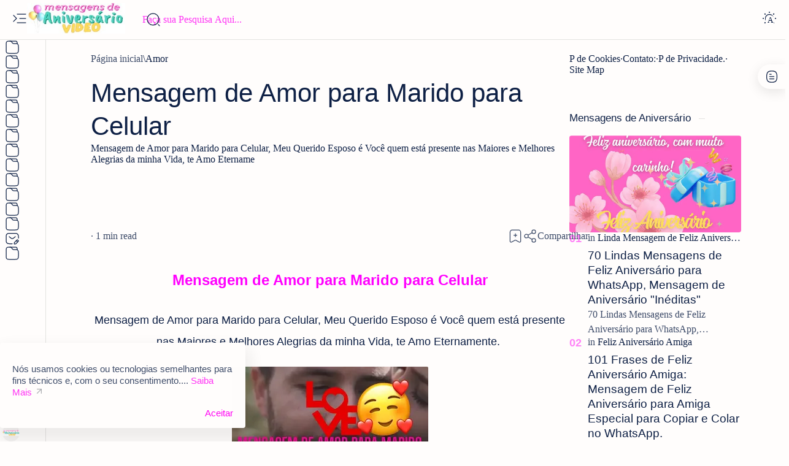

--- FILE ---
content_type: text/html; charset=utf-8
request_url: https://www.google.com/recaptcha/api2/aframe
body_size: 270
content:
<!DOCTYPE HTML><html><head><meta http-equiv="content-type" content="text/html; charset=UTF-8"></head><body><script nonce="GQzku2FGB8S9VWF5qyQWew">/** Anti-fraud and anti-abuse applications only. See google.com/recaptcha */ try{var clients={'sodar':'https://pagead2.googlesyndication.com/pagead/sodar?'};window.addEventListener("message",function(a){try{if(a.source===window.parent){var b=JSON.parse(a.data);var c=clients[b['id']];if(c){var d=document.createElement('img');d.src=c+b['params']+'&rc='+(localStorage.getItem("rc::a")?sessionStorage.getItem("rc::b"):"");window.document.body.appendChild(d);sessionStorage.setItem("rc::e",parseInt(sessionStorage.getItem("rc::e")||0)+1);localStorage.setItem("rc::h",'1768978322423');}}}catch(b){}});window.parent.postMessage("_grecaptcha_ready", "*");}catch(b){}</script></body></html>

--- FILE ---
content_type: application/javascript
request_url: https://t.dtscout.com/pv/?_a=v&_h=videomensagemdeaniversario.com&_ss=76gta86b99&_pv=1&_ls=0&_u1=1&_u3=1&_cc=us&_pl=d&_cbid=3l9s&_cb=_dtspv.c
body_size: -281
content:
try{_dtspv.c({"b":"chrome@131"},'3l9s');}catch(e){}

--- FILE ---
content_type: text/javascript; charset=UTF-8
request_url: https://www.videomensagemdeaniversario.com/feeds/posts/summary?alt=json-in-script&orderby=updated&max-results=0&callback=do_related_post_start_1768978319812
body_size: 7756
content:
// API callback
do_related_post_start_1768978319812({"version":"1.0","encoding":"UTF-8","feed":{"xmlns":"http://www.w3.org/2005/Atom","xmlns$openSearch":"http://a9.com/-/spec/opensearchrss/1.0/","xmlns$blogger":"http://schemas.google.com/blogger/2008","xmlns$georss":"http://www.georss.org/georss","xmlns$gd":"http://schemas.google.com/g/2005","xmlns$thr":"http://purl.org/syndication/thread/1.0","id":{"$t":"tag:blogger.com,1999:blog-304831072213642399"},"updated":{"$t":"2026-01-20T17:32:23.691-03:00"},"category":[{"term":"mensagem de aniversario"},{"term":"Receitas Deliciosas"},{"term":"mensagem"},{"term":"Bom Dia"},{"term":"Aprender novas coisas"},{"term":"boa noite"},{"term":"mensagem animada"},{"term":"Amor"},{"term":"Feliz Aniversário"},{"term":"Video Mensagem  de Aniversário"},{"term":"Deus"},{"term":"aniversario"},{"term":"Boa Tarde"},{"term":"Bom Dia Feliz Domingo"},{"term":"linda mensagem"},{"term":"Feliz Aniversário Parabéns"},{"term":"Feliz Aniversário Cartões"},{"term":"linda memsagem"},{"term":"lindas Mensagens"},{"term":"Video Mensagem de Amizade"},{"term":"dia dos namorados"},{"term":"ganhar dinheiro"},{"term":"Feliz Aniversário Amiga Mensagem de Parabéns Amiga"},{"term":"Happy Birthday to you"},{"term":"Mensagem de Aniversario para Amiga"},{"term":"Natal"},{"term":"Linda Mensagem de Aniversário Gospel"},{"term":"amor e sedução"},{"term":"A melhor Mensagem de Aniversario de 2018"},{"term":"Feliz Sábado"},{"term":"Mensagem de Aniversário"},{"term":"Filhos"},{"term":"amiga"},{"term":"Amizades Eternas"},{"term":"Boa noite feliz domingo"},{"term":"Eternos Amigos"},{"term":"Cartão de Aniversario de Namoro"},{"term":"Declaração de amor"},{"term":"Feliz Dia das Crianças 2024"},{"term":"Linda Mensagem de Feliz Aniversário."},{"term":"Mensagem de Agradecimento"},{"term":"Sábado Abençoado"},{"term":"Video Mensagem de Aniversário de Filha - Mãe Coruja"},{"term":"crianças"},{"term":"happy"},{"term":"mães"},{"term":"Feliz dia dos Pais"},{"term":"Pai"},{"term":"aniverversario"},{"term":"dia das Mulheres"},{"term":"mulheres"},{"term":"romantica"},{"term":"BOLO BABALOCO"},{"term":"Desculpas para - Amor Mensagem de Perdão"},{"term":"Dia Dos Namorados 2023"},{"term":"Eu conheço uma pessoa Linda"},{"term":"Frases Lindas para Você."},{"term":"Mensagem de Aniversário Escrita para Mãe"},{"term":"Mensagens Lindas de Parabéns"},{"term":"Mensagens de Aniversario"},{"term":"Mãe"},{"term":"Quarta Feira"},{"term":"amor e sedução mensagem"},{"term":"filha"},{"term":"video mensagem de aniversario"},{"term":"Conquista para Amor de Sua Vida"},{"term":"Dezembro"},{"term":"Dia da Criança"},{"term":"Mensagem de Aniversário para  Filha"},{"term":"Mensagem para Pai"},{"term":"Sabado"},{"term":"Video Mensagem de Aniversário  para Irmã 2 Vozes"},{"term":"Vídeo Mensagem de Aniversario Imagens para Amigos"},{"term":"Vídeo Mensagens de Aniversario para Amiga Especial"},{"term":"feliz dia dos namorados"},{"term":"linda que Emociona\nmensagem de aniversário linda que Emociona"},{"term":"Escreva Parabéns nos Comentários."},{"term":"Feliz Ano Novo"},{"term":"Feliz Natal 2023"},{"term":"Frases de Boa Noite"},{"term":"Março"},{"term":"Mensagem de  Aniversário"},{"term":"Mensagem de Aniversário de Irmão"},{"term":"Mensagens de Aniversário"},{"term":"Namorados"},{"term":"Oração"},{"term":"Video Mensagem de Aniversário no dia do Natal. Video mensa"},{"term":"noticias"},{"term":"A melhor mãe do Mundo"},{"term":"Aniversário para Amiga."},{"term":"Bom Dia Amor"},{"term":"Como Dizer Feliz Aniversário em Turco. Video mensa"},{"term":"Dia Dos Namorados 2026"},{"term":"Dia das Crianças."},{"term":"Fevereiro"},{"term":"Frases Sobre a Vida"},{"term":"Frases de Reflexão Madre Teresa de Calcutá."},{"term":"Mensagem de Amor"},{"term":"Mensagem de Aniversário Simples"},{"term":"Meus Parabéns"},{"term":"Neta"},{"term":"Reflexão"},{"term":"Sabão Caseiro"},{"term":"Sobrinha"},{"term":"Vídeo Mensagem de Aniversario para Amiga"},{"term":"Vídeo Mensagem de Aniversário Ivete Sangalo Agradecendo a Mensagem"},{"term":"Vídeo mensagem de Aniversário Para Afilhado. video mensagem de"},{"term":"dia das crianças"},{"term":"Aniversário Gospel"},{"term":"Cartão de Aniversário para Irmã"},{"term":"Declaração de Amor para Auxiliadora."},{"term":"Dia dos Professores 2025"},{"term":"Dias das Mães"},{"term":"Dias das Mães 2023"},{"term":"Feliz Aniversário Saúde e Sucesso"},{"term":"Feliz Dia das Crianças 2023"},{"term":"Feliz Natal 2020"},{"term":"Filho"},{"term":"Frases de Trabalho"},{"term":"Imagem Animada para Amiguinha"},{"term":"Mensagem de Aniversário de Avô para Neta"},{"term":"Mensagem de Parabéns para Tia"},{"term":"Mensagens Edificantes"},{"term":"Mensagens de Bom dia"},{"term":"Neto Querido"},{"term":"Parabéns Video Mensagem de Aniversário Cartões"},{"term":"Prima"},{"term":"RECONQUISTE"},{"term":"Segunda Feira"},{"term":"Terça Feira"},{"term":"Video Mensagem Escrita para Semana Santa"},{"term":"Video Mensagem de Aniversario para Neto"},{"term":"Video Mensagem de Aniversário para Sobrinho 2 Vozes"},{"term":"Vídeo Mensagem de Aniversario para Tia 2 voz - Sobrinhos"},{"term":"Vídeo Mensagem de Aniversário para pessoa Especial"},{"term":"Vídeo Mensagem de Perdão Reconciliação Romântica para seu Amor"},{"term":"mensagem de aniversario para prima"},{"term":"pessoa especial"},{"term":"É possível reconquistar o ex-amor"},{"term":"100 anos"},{"term":"9 de Julho"},{"term":"A MAIS LINDA MENSAGEM DE ANIVERSÁRIO BELÍSSIMA Aniversário"},{"term":"Boa Forma"},{"term":"Boa Noite Domingo"},{"term":"Bom Dia Terça Feira"},{"term":"Cartão de Natal do Menino Jesus"},{"term":"Dia Dos Namorados 2019"},{"term":"Feliz Aniversário Amiga"},{"term":"Feliz Natal 2024"},{"term":"Frases Lindas"},{"term":"Janeiro"},{"term":"Julho"},{"term":"Linda Mensagem de Aniversário"},{"term":"Love"},{"term":"Massa de Salgados Assados para Festa de Aniversário"},{"term":"Mensagem de Aniversário Para Amiga"},{"term":"Mensagem de Aniversário de Mãe para Filha"},{"term":"Mensagem de Aniversário de Namoro."},{"term":"Mensagem de Aniversário para Amigo"},{"term":"Mensagem de Feliz Aniversário"},{"term":"Mensagem de Feliz Aniversário para Amigo"},{"term":"Mensagem de Parabéns para Filho"},{"term":"Mensagem para Compartilhar no Facebook  Xox"},{"term":"Parabéns"},{"term":"Saudades do meu Pai"},{"term":"Seja Bem Vindo Abril 2025"},{"term":"Seja Bem Vindo Junho"},{"term":"Semana Santa"},{"term":"Sexta Feira"},{"term":"Sorvete"},{"term":"Status para Whatsapp de Deus"},{"term":"Tele Amor e Seducão Aniversario de Filhos"},{"term":"Video Mensagem  de Aniversário Gospel Feliz Aniversário."},{"term":"Vídeo Mensagem de Aniversário Plural com Voz Feminina."},{"term":"Vídeo Mensagem e Imagens de Aniversário"},{"term":"amantes"},{"term":"bem vindo janeiro"},{"term":"domingo"},{"term":"evangélica"},{"term":"mensagem\nFeliz ani"},{"term":"mensagem para semana santa"},{"term":"mensagens"},{"term":"12 de outubro"},{"term":"2 de Fevereiro Dia de Nossa Senhora dos Navegantes"},{"term":"365 Motivos para Te Amar"},{"term":"5 Videos Engraçados de Bom Dia para WhatsApp que Você Ainda Não Viu."},{"term":"8 de Março dia da Mulher"},{"term":"Abençoado Mês de junho"},{"term":"Abril"},{"term":"Amor e Sedução Para Deixar a Timidez"},{"term":"Aniversariante do mês de MARÇO."},{"term":"Aniversario de pai"},{"term":"Aniversario para Mãe"},{"term":"Aniversário"},{"term":"Aniversário Gatinho"},{"term":"Aprender"},{"term":"Beleza"},{"term":"Boa Noite Terça Feira"},{"term":"Bom Dia 24 de Dezembro Véspera de Natal"},{"term":"Cartões de Feliz Aniversário"},{"term":"Cartões santander"},{"term":"Chico Xavier"},{"term":"Conheço Alguém Muito Especial que Faz Aniversário em Setembro."},{"term":"Dia das Mães 2023"},{"term":"Dia das Mães 2026"},{"term":"Dia do Perdão 08 de Novembro"},{"term":"Docinhos de Festa"},{"term":"Feliz Aniversário Linda Mensagens"},{"term":"Feliz Aniversário para Amiga Amiga"},{"term":"Feliz Domingo"},{"term":"Feliz Natal"},{"term":"Feliz Natal 2022"},{"term":"Feliz dia dos Pais 2019"},{"term":"Feliz dia dos Pais 2025"},{"term":"Feliz e Abençoada Semana Santa."},{"term":"Festinha Aniversário de Criança para Compartilhar"},{"term":"Filho adotivo"},{"term":"Flores para Alegrar o seu Dia. Video men"},{"term":"Frases de Boa N"},{"term":"Frases de Boa Noite Domingo"},{"term":"Happy Mother Day"},{"term":"Imagens de Aniversário com amor e sedução"},{"term":"Imagens de Boa Noite e Oração Poderosa da Manha para Rezar o Creio em Deus Pai."},{"term":"MERRY CHRISTMAS"},{"term":"Mensagem Animada para Compartilhar Dia da Criança"},{"term":"Mensagem Evangélica"},{"term":"Mensagem Linda de Bom dia Boa tarde ou Boa noite"},{"term":"Mensagem de Aniversario para Sogra."},{"term":"Mensagem de Aniversario para o Sogro."},{"term":"Mensagem de Aniversário Evangélico"},{"term":"Mensagem de Boa Noite tudo Posso Naquele que me Fortalece"},{"term":"Mensagem de Bom Dia Oração da manhã"},{"term":"Mensagem de Feliz Aniversário para WhatsApp Grátis"},{"term":"Mensagem para O Sogro"},{"term":"Mensagens de Bom Dia Oração da Manhã"},{"term":"Musicas evangelicas"},{"term":"Netinha"},{"term":"Nossa Senhora Aparecida"},{"term":"Novembro"},{"term":"Oração da Manha"},{"term":"Pai Nosso"},{"term":"Parabéns Feliz Aniversário"},{"term":"Parabéns Feliz Aniversário para Você Cartão de Aniversário"},{"term":"Parabéns pelo Aniversário e Muitas Felicidades Feliz Aniversário."},{"term":"Pão de tapioca"},{"term":"Quinta Feira"},{"term":"Saúde"},{"term":"Setembro"},{"term":"Sogro"},{"term":"Telemensagem"},{"term":"Telemensagem do Dia dos Namorados"},{"term":"Texto Para Copiar para seus Status em 2020"},{"term":"Video Mensagem de Feliz Aniversário para quem esta Distante"},{"term":"Vídeo Mensagem  de Aniversário"},{"term":"Vídeo Mensagem de Aniversário Dia Dos Namorados 001"},{"term":"Vídeo Mensagem de Aniversário de Amigo"},{"term":"Vídeo Mensagens de Aniversario Romântico"},{"term":"avó"},{"term":"bom dia segunda-feira"},{"term":"bom dia sábado"},{"term":"dia dos Namorados 2022"},{"term":"face book"},{"term":"faz Aniversário em Fevereiro"},{"term":"feliz aniversario para esposa"},{"term":"frases de bom dia segunda feira"},{"term":"irmão"},{"term":"mensagem de"},{"term":"mensagem de aniversario para filha"},{"term":"mensagem de aniversario para irmão"},{"term":"mensagem de aniversario parabéns"},{"term":"mensagem de bom dia"},{"term":"parabéns em italiano"},{"term":"saudades"},{"term":"sexo"},{"term":"sorrir"},{"term":"telemensagem de aniversario"},{"term":"1 de Setembro"},{"term":"1 de abril"},{"term":"1 de abril de 2025"},{"term":"10 Vídeos Engraçados de Bom Dia para WhatsApp que Você Ainda Não Viu."},{"term":"11 de Janeiro dia Internacional do Obrigado"},{"term":"11 de janeiro"},{"term":"15 Anos Azul"},{"term":"15 anos de Casamento"},{"term":"15 de março"},{"term":"15 de outubro"},{"term":"20 de novembro Dia da Consciência negra e Morte do Líder do Quilombo Zumbi do Palmares. 2019 - 2020."},{"term":"2026"},{"term":"24 de Dezembro"},{"term":"25 de Setembro dia do Farmaceutico."},{"term":"3 anos"},{"term":"31 de janeiro"},{"term":"31 de outubro"},{"term":"4 April 2022 Happy Birthday to you"},{"term":"5 de janeiro"},{"term":"60 USA Quotes in America"},{"term":"8 de Março Dia Das Mulheres 2025"},{"term":"80 anos"},{"term":"A Verdadeira História do Dia de São Valentim 14 de Fevereiro:30 Mensagens para Valentine's Days"},{"term":"A melhor"},{"term":"ANIVERSÁRIOS"},{"term":"Abençoada Noite de Terça"},{"term":"Abençoado 31 de Janeiro"},{"term":"Abençoado Dia da Nossa Secretária"},{"term":"Abençoado Mês de Abril"},{"term":"Abençoado Mês de Agosto."},{"term":"Abençoado Mês de Maio"},{"term":"Abençoado Mês de setembro"},{"term":"Abençoado mês de Novembro"},{"term":"Abençoado mês de outubro"},{"term":"Abril 2025"},{"term":"Agosto"},{"term":"Alegrias"},{"term":"Alguém que esta Long"},{"term":"Amanhã é Terça Feira"},{"term":"Amigo Parabéns"},{"term":"Amor da Minha Vida com Carinho"},{"term":"Amor da Minha Vida com Carinho para Namorada frases e Mensagens"},{"term":"Aniversáriantes de março"},{"term":"Aniversário para Filha"},{"term":"Balões"},{"term":"Bem Vindo Dezembro"},{"term":"Bem-Vindo Dezembro de 2026"},{"term":"Bem-Vindo Outubro de2025"},{"term":"Bem-vindo Agosto"},{"term":"Bem-vindo Agosto 2025"},{"term":"Bem-vindo Julho Abençoado Mês de Julho."},{"term":"Bem-vindo Setembro"},{"term":"Bento Cake"},{"term":"Biografia vip do Face book"},{"term":"Boa Noite Abençoada"},{"term":"Boa Noite Amanhã é segunda Feira"},{"term":"Boa Noite Amor"},{"term":"Boa Noite Feliz Quinta Feira"},{"term":"Boa Noite Feliz Quinta-Feira"},{"term":"Boa Noite Feliz Quinta-Feira de 2025 Abençoada por Deus"},{"term":"Boa Noite Feliz Último Domingo do Ano de 2025"},{"term":"Boa Noite Feliz Último Domingo do Ano de 2026"},{"term":"Boa Noite de Domingo"},{"term":"Boa Noite para WhatsApp"},{"term":"Boa Noite quinta-feira"},{"term":"Boa noite amanhã é sexta feira"},{"term":"Bodas de Cristal"},{"term":"Bolo de Cenoura"},{"term":"Bolo de Cenoura Recepedia"},{"term":"Bom Dia Amor para o Amor da Minha Vida"},{"term":"Bom Dia Feliz Quarta Feira"},{"term":"Bom Dia Quarta-Feira"},{"term":"Bom Dia Quinta Feira Abençoada por Deus Gifs"},{"term":"Bom Dia Sexta Feira Abençoada"},{"term":"Bom Dia Sábado Abençoado por Deus"},{"term":"Bom Dia Sábado com Deus"},{"term":"Bom dia 1 de Janeiro"},{"term":"Bom dia Segunda-feira Abençoada por Deus"},{"term":"Bom dia Sexta-feira"},{"term":"Bom dia último dia do ano. ano novo"},{"term":"Bombom gigante de morango"},{"term":"Canudinho Recheado"},{"term":"Canudinho Recheado de Doce de Leite"},{"term":"Cartas de Aniversário para Amiga"},{"term":"Cartão 8 de Março Dia das Mulheres"},{"term":"Cartão Digital"},{"term":"Christmas Carol"},{"term":"Cliente"},{"term":"Cobrança"},{"term":"Coletânea Especial e Réveillon 2024 Assista Aqui"},{"term":"Como Entrar no Facebook"},{"term":"Como Fazer Amarula em Casa"},{"term":"Como Fazer Condicionador Seda Biotina com óleo de Rícino."},{"term":"Como Fazer Manjar de Coco: Uma Sobremesa Deliciosa e Fácil de Preparar em 2 Minutos."},{"term":"Cravo Preto nas costas ou no Rosto"},{"term":"Cunhado"},{"term":"DEUS CUIDA DE TI"},{"term":"Datas Comemorativas Fevereiro"},{"term":"Desculpas para"},{"term":"Despedida"},{"term":"Despedida para quem se vai"},{"term":"Detergente ype Transparente"},{"term":"Dia 15 de Outubro Feliz dia do Professor"},{"term":"Dia 24 de Janeiro"},{"term":"Dia 24 de Janeiro de 2026"},{"term":"Dia Dos Pais 2023"},{"term":"Dia Internacional da Mulher 2026"},{"term":"Dia Internacional da Mulher 8 de Março"},{"term":"Dia Internacional do Farmacêutico"},{"term":"Dia da Secretária"},{"term":"Dia das Mães 2024"},{"term":"Dia de Finados"},{"term":"Dia de Nossa Senhora dos Navegantes"},{"term":"Dia de São Valentim"},{"term":"Dia de São joão"},{"term":"Dia do Aposentado"},{"term":"Dia do Carteiro"},{"term":"Dia do Perdão"},{"term":"Dia do Professor Profissional de Educação Física."},{"term":"Dia dos Professores 2022"},{"term":"Dia dos pais 2012.datas comemorativas."},{"term":"Dias das Mães 2024"},{"term":"Dias das Mães 2026"},{"term":"Dieta 21 dias"},{"term":"Diferente"},{"term":"ESPECIAL"},{"term":"Emoji Heart"},{"term":"Encontrar Receitas Vegetarianas"},{"term":"Enteada"},{"term":"Entrar no Meu Facebook"},{"term":"Especiais"},{"term":"Especial Mensagem de Aniversario para Filho. mensagem de aniversario para filho"},{"term":"Eu Amo Alguém que Faz Aniversário em Setembro."},{"term":"Eu Amo que faz Aniversário em Fevereiro."},{"term":"Eu Conheço uma Pessoa Linda que faz Aniversário em AGOSTO."},{"term":"FACEBOOK VIP ACCOUNT 👇🏻"},{"term":"FELIZ ANIVERSÁRIO GOSPEL"},{"term":"FELIZ ANIVERSÁRIO PARA ALGUÉM ESPECIAL"},{"term":"FILHO MEU ORGULHO."},{"term":"Faz Aniversário em Julho"},{"term":"Faz Aniversário em Outubro"},{"term":"Faz Aniversário em Setembro"},{"term":"Felicidades"},{"term":"Felix Aniversário"},{"term":"Feliz"},{"term":"Feliz Aniversário Comadre"},{"term":"Feliz Aniversário Mãe"},{"term":"Feliz Aniversário Pai"},{"term":"Feliz Aniversário Paizinho."},{"term":"Feliz Aniversário Sobrinha"},{"term":"Feliz Aniversário Valentina animação da Frozen"},{"term":"Feliz Aniversário de Enteada"},{"term":"Feliz Aniversário meu Afilhado"},{"term":"Feliz Aniversário para Amiga"},{"term":"Feliz Aniversário para Minha Mãe"},{"term":"Feliz Aniversário para Mãe"},{"term":"Feliz Dia das Crianças 2025"},{"term":"Feliz Dia das Crianças 2026"},{"term":"Feliz Domingo de 2022"},{"term":"Feliz Fim de Semana"},{"term":"Feliz Natal🎄"},{"term":"Feliz Pascoa para 2023"},{"term":"Feliz Pascoa para 2026"},{"term":"Feliz Quarta Feira"},{"term":"Feliz Quarta Feira Adoro sua Amizade."},{"term":"Feliz Sábado Bênção Sobre Tua Vida"},{"term":"Feliz dia da Mulher 2024"},{"term":"Feliz dia dos Namorados 2022"},{"term":"Feliz dia dos Pais 2018"},{"term":"Feliz dia dos Pais 2023"},{"term":"Feliz dias dos Pais"},{"term":"Feriados de 2025"},{"term":"Festa de Quinze Anos."},{"term":"Figurinhas de Boa Noite para WhatsApp"},{"term":"Fihlos"},{"term":"Frases Curtas para Status"},{"term":"Frases Motivacionais"},{"term":"Frases com Textos para o Dia dos Pais"},{"term":"Frases de Aniversário"},{"term":"Frases de Aniversário para Neta"},{"term":"Frases de Bem Vindo Janeiro de 2026"},{"term":"Frases de Bem Vindo Janeiro de 2027"},{"term":"Frases de Bem-Vindo Dezembro"},{"term":"Frases de Boa Noite Terça Feira"},{"term":"Frases de Bom Dia Quarta-Feira"},{"term":"Frases de Bom Dia Quinta Feira"},{"term":"Frases de Bom Dia Quinta Feira Abençoada por deus"},{"term":"Frases de Bom Dia Segunda-Feira"},{"term":"Frases de Bom Dia terça feira"},{"term":"Frases de Bom dia"},{"term":"Frases de Bom dia para Namorada"},{"term":"Frases de Feliz Natal"},{"term":"Frases de Feliz de Aniversário"},{"term":"Frases de Festa Juninas"},{"term":"Frases de Parabéns para Amiga"},{"term":"Ganhar Dinheiro Avaliando Anúncios no Facebook"},{"term":"Ganhar Dinheiro nessa Páscoa"},{"term":"Gatos Fofos"},{"term":"Gelatina"},{"term":"Gelatina Tutti Frutti"},{"term":"Gente que Faz Aniversário em Dezembro."},{"term":"Gerador de Vídeos de Aniversário com Inteligência Artificial"},{"term":"HAPPY NEW YEAR 2024."},{"term":"Happy Valentine's Day 2025"},{"term":"Happy Valentine's Day 2026"},{"term":"Happy birthday dad"},{"term":"Ideias de Vídeos de Aniversário para Homenagear os Amigos e Família"},{"term":"Imagens de Feliz Natal"},{"term":"Imagens e Mensagens de Bom Dia Quinta Feira"},{"term":"International Women's Day 2023"},{"term":"Jesus"},{"term":"Jujuba"},{"term":"Junho"},{"term":"Junho de 2026"},{"term":"LINDA MENSAGEM DE ANIVERSÁRIO PARA ALGUÉM MUITO ESPECIAL"},{"term":"Linda Homenagem"},{"term":"Linda Mensagem de Boa Noite"},{"term":"Linda Mensagem de Feliz Aniversário"},{"term":"Linda Vídeo de Aniversario para Amiga no WhatsApp Mensagem de Aniversário para Você."},{"term":"Linda e Emocionanate"},{"term":"Linda e Emocionante"},{"term":"Lindo Vídeo de Boa Noite"},{"term":"Louvor"},{"term":"MENSAGEM DE ANIVERSARIO ESPECIAL"},{"term":"MENSAGEM DE ANIVERSÁRIO PARA FILHO"},{"term":"MENSAGEM DE ANIVERSÁRIOS"},{"term":"MENSAGEM LINDA DE AMOR"},{"term":"MENSAGEM LINDA DE BOM DIA"},{"term":"MENSAGEM LINDA DE FELIZ ANIVERSÁRIO"},{"term":"Maio"},{"term":"Melhores Frases de Aniversário para WhatsApp"},{"term":"Melhores Frases do Livro Mulheres que Correm com os Lobos"},{"term":"Melhores Frases para Filha"},{"term":"Mensagem Animada para"},{"term":"Mensagem Animada para o Dia das Crianças"},{"term":"Mensagem Cartão de Natal do Menino Jesus 2024"},{"term":"Mensagem Evangélica de Aniversário para Amiga."},{"term":"Mensagem Linda de Aniversário"},{"term":"Mensagem Linda de Bom Dia Boa Tarde e Boa Noite"},{"term":"Mensagem a Letra do Hino da Independência do Brasil."},{"term":"Mensagem de Aniversario Tia"},{"term":"Mensagem de Aniversario para Homem Amigo"},{"term":"Mensagem de Aniversario para Sogra"},{"term":"Mensagem de Aniversário Evangélica."},{"term":"Mensagem de Aniversário Gospel"},{"term":"Mensagem de Aniversário Linda e Emocionante"},{"term":"Mensagem de Aniversário para Amiga Especial"},{"term":"Mensagem de Aniversário para Amiga para Copiar e Colar no Whatsapp"},{"term":"Mensagem de Aniversário para Amigo Especial"},{"term":"Mensagem de Aniversário para Criança"},{"term":"Mensagem de Aniversário para Emocionar Amiga"},{"term":"Mensagem de Aniversário para FILHA Whatsapp"},{"term":"Mensagem de Aniversário para Filha no WhatsApp"},{"term":"Mensagem de Aniversário para Filho Primogênito"},{"term":"Mensagem de Aniversário para Neta"},{"term":"Mensagem de Aniversário para Neto"},{"term":"Mensagem de Boa Noite Feliz Ultimo Domingo do Ano"},{"term":"Mensagem de Boa Noite Quinta Feira"},{"term":"Mensagem de Boa Noite de Terça Feira para WhatsApp"},{"term":"Mensagem de Boa Tarde para Amigos do WhatsApp"},{"term":"Mensagem de Bom Dia Janeiro."},{"term":"Mensagem de Bom Dia Sábado"},{"term":"Mensagem de Feliz Aniversário para WhatsApp de 2026"},{"term":"Mensagem de Natal para Clientes"},{"term":"Mensagem de aniversario Evangélica"},{"term":"Mensagem dia dos pais"},{"term":"Mensagens Bíblicas Inspiradoras para Aniversário"},{"term":"Mensagens Bíblicas de Aniversário"},{"term":"Mensagens Otimismo e Reflexão"},{"term":"Mensagens de Amor para Aniversário de Filho"},{"term":"Mensagens de Aniversário de Mãe para Filha"},{"term":"Mensagens de Aniversário para Amiga"},{"term":"Mensagens de Aniversário para Amiga Especial"},{"term":"Mensagens de Aniversário para Comadre"},{"term":"Mensagens de Aniversário para Filha"},{"term":"Mensagens de Aniversário para Filha no WhatsApp"},{"term":"Mensagens de Aniversário para Irmã"},{"term":"Mensagens de Aniversário para Irmã Emocionante de Deus"},{"term":"Mensagens de Aniversário para Mãe"},{"term":"Mensagens de Aniversário para seu Cartão de Aniversário."},{"term":"Mensagens de Aniversário para uma Pessoa Especial"},{"term":"Mensagens de Boa Noite quinta-feira terminando"},{"term":"Mensagens de Bom Dia Amor Meu"},{"term":"Mensagens de Bom Dia Quarta-Feira"},{"term":"Mensagens de Bom Dia Quinta Feira"},{"term":"Mensagens de Bom Dia Sábado Abençoado"},{"term":"Mensagens de Bom Dia Terça Feira Abençoada por Deus"},{"term":"Mensagens de Bom Dia de Deus"},{"term":"Mensagens de Bom Dia de Deus com Divina Inspiração"},{"term":"Mensagens de Bom Dia para seu Amor."},{"term":"Mensagens de Bom Dia Último Dia do Ano de 2025"},{"term":"Mensagens de Bom Dia Último Dia do Ano de 20269"},{"term":"Mensagens de Bom dia 1 de Janeiro de 2026"},{"term":"Mensagens de Bom dia 1 de Janeiro de 2027"},{"term":"Mensagens de Bom dia meu Amor"},{"term":"Mensagens de Cobrança para Cliente para Enviar no WhatsApp em 2025"},{"term":"Mensagens de Páscoa 2022"},{"term":"Mensagens para Amigos do Face"},{"term":"Mensagens para Desejar um Feliz Natal."},{"term":"Mensagens para o dia da Mulher 8 de Março"},{"term":"Mensagens para o dia dos Pais"},{"term":"Merry Christmas e Happy New Year 2022"},{"term":"Meu Coração Ama Você"},{"term":"Meu Presente a Você"},{"term":"Meus Pensamentos"},{"term":"Msg de Bom Dia Sábado"},{"term":"Musica de Parabéns"},{"term":"Mãe e Filha"},{"term":"Nora"},{"term":"Nova Forma de Fazer Bolo de Chocolate"},{"term":"Novembro 2026"},{"term":"Nubank"},{"term":"Numero Restrito"},{"term":"O Dia Mundial do Consumidor"},{"term":"O Significado dos Corações"},{"term":"O Significado dos Emojis de Coração"},{"term":"O amor é um sentimento maravilhoso"},{"term":"O que Demonstra a você uma Pessoa que Sorrir"},{"term":"ORAÇÃO PODEROSA SEXTA-FEIRA SANTA"},{"term":"Oração da Manha de Terça Feira."},{"term":"Oração da Manhã Baseado no Pai-Nosso 40 Dias"},{"term":"Oração da Manhã de Hoje Domingo"},{"term":"Oração da Manhã para todos os dias"},{"term":"Oração do Pai Nosso"},{"term":"Otimismo"},{"term":"Papai Noel\nMerry"},{"term":"Paquera"},{"term":"Parabéns Amigo e Colega de Trabalho"},{"term":"Parabéns Feliz Aniversário Mensagens e Frases de Felicidades"},{"term":"Parabéns Pra Você"},{"term":"Parabéns Tio que Deus te Abençoe"},{"term":"Parabéns em Vermelho"},{"term":"Parabéns meu Filho que Deus te Abençoe"},{"term":"Parabéns para Você"},{"term":"Parabéns para Você Mulher"},{"term":"Parabéns pra você Partitura"},{"term":"Parceiro"},{"term":"Partitura"},{"term":"Perder Peso"},{"term":"Pessoa Linda que eu Conheço que Faz Aniversário em Junho."},{"term":"Pra você"},{"term":"Próspero Ano Novo"},{"term":"Pudim de Pão Velho"},{"term":"Páscoa"},{"term":"Pão Caseiro Fácil"},{"term":"Quando Montar a Árvore de Natal"},{"term":"Que Deus Possa Lhe Abençoar Sempre"},{"term":"Quem Te Ama de Verdade"},{"term":"Quem esta Fazendo Aniversário. Aniversario"},{"term":"Quinta Feira Abençoada por Deus"},{"term":"Quinta Terminando"},{"term":"Receita de Pavê de Morango"},{"term":"Receitas de Trufa"},{"term":"SEGUNDA  MÃE"},{"term":"Santa Clara de Assis"},{"term":"Segunda Feira Abençoada Semana"},{"term":"Segunda Mãe"},{"term":"Seja Bem Vindo Fevereiro"},{"term":"Seja Bem Vindo Maio"},{"term":"Seja Bem Vindo Novembro 2025"},{"term":"Semana Santa 2025"},{"term":"Semana Santa 2026"},{"term":"Semana das Mulheres"},{"term":"Silent night"},{"term":"Sobremesas FáceisReceitas de Sobremesas Fáceis"},{"term":"Sábado"},{"term":"Sábado Terminando que Venha um Domingo Abençoado"},{"term":"Símbolos"},{"term":"TE AMO. Amor"},{"term":"Tabela Completa"},{"term":"Te Amo"},{"term":"Tele mensagem de Aniversário"},{"term":"Texto de Aniversário de Mãe para Filha"},{"term":"Texto de Aniversário para Amiga"},{"term":"Texto de Aniversário para sua Melhor Amiga"},{"term":"Texto de Reflexão sobre a Vida"},{"term":"Textos de Aniversário para Mãe de fazer Chorar"},{"term":"Textos para o Dia dos Pais"},{"term":"Tia"},{"term":"Time Perdeu"},{"term":"Trufa para Ganhar Dinheiro"},{"term":"Valentines Day dia dos Namorados"},{"term":"Valor do Pis\/Pasep 2025"},{"term":"Versículo para Aniversário"},{"term":"Video Mensagem de Aniversário no dia do Natal."},{"term":"Videos"},{"term":"Videos Mensagem de Aniversario Bodas de Prata"},{"term":"Videos de Amor"},{"term":"Video´Mensagem de Aniversário de Namoro Recente"},{"term":"Viver longe do seu Coração."},{"term":"Você Aceita Um Abraço Meu."},{"term":"Vovó"},{"term":"Vídeo Mensagem Aniversário de Namoro 03"},{"term":"Vídeo Mensagem Aniversário de Namoro 3 anos"},{"term":"Vídeo Mensagem de Aniversario 001"},{"term":"Vídeo Mensagem de Aniversário Pedido de Casamento"},{"term":"Vídeo Mensagem de Aniversário de Namoro Musica Evangélica"},{"term":"Vídeo Mensagem de Aniversário e Imagens Animadas e Engraçadas"},{"term":"Vídeo Mensagem de Aniversário infantil"},{"term":"Vídeo Mensagem de Feliz Aniversário para quem esta Distante"},{"term":"Vídeo de Aniversário de Vó para Neta."},{"term":"Vídeos Engraçados de Bom Dia para WhatsApp"},{"term":"Vó"},{"term":"Zezé de Camargo"},{"term":"bem vindo março 2025"},{"term":"best psychology phrases"},{"term":"birthday dad phrases"},{"term":"boa noite feliz Sábado Abençoado"},{"term":"boa noite quinta feira terminando"},{"term":"boa tarde com flores vermelhas"},{"term":"bolo de laranja sem gluten"},{"term":"bolo dois Amores"},{"term":"bom dia Segunda Feira boa semana"},{"term":"bom dia quinta feira"},{"term":"bom dia terça feira mensagens"},{"term":"cantadas"},{"term":"casamento"},{"term":"com internet"},{"term":"comemorativas."},{"term":"como dizer."},{"term":"comquistas"},{"term":"danoninho caseiro com tang"},{"term":"datas comemorativas em outubro"},{"term":"datas comemorativas maio 2024"},{"term":"di das mães"},{"term":"dia 21 de setembro dia da arvore."},{"term":"dia Da Mulher 2023."},{"term":"dia da arvore"},{"term":"dia da dona de casa"},{"term":"dia da mentira"},{"term":"dia da mulher"},{"term":"dia da semana santa"},{"term":"dia do seu Professor"},{"term":"emoji"},{"term":"eu amo uma pessoa linda que faz aniversario em janeiro"},{"term":"eu conheço uma pessoa linda que faz aniversario em setembro"},{"term":"f"},{"term":"faz"},{"term":"faz Aniversário em AGOSTO"},{"term":"felice compleanno!"},{"term":"feliz aniversario Mãe"},{"term":"feliz aniversario aos aniversariantes de abril"},{"term":"feliz aniversário meu amor texto emocionante marido"},{"term":"feliz janeiro"},{"term":"feriado"},{"term":"festa na caixa para o doa dos namorados"},{"term":"fotos"},{"term":"frases de papai noel"},{"term":"frases para convite de 15 anos"},{"term":"frases para postar no instagram"},{"term":"gêmeos"},{"term":"imagem de aniversario"},{"term":"italiano"},{"term":"janeiro de 2026"},{"term":"maio de 2024"},{"term":"maio de 2025"},{"term":"manjar de coco"},{"term":"mensagem de Luz"},{"term":"mensagem de Vó"},{"term":"mensagem de aniversario de enteada"},{"term":"mensagem de aniversario reflexão sobre a vida"},{"term":"mensagem de bom dia feliz domingo"},{"term":"mensagem de bom dia segunbda feira"},{"term":"mensagem de bom dia segunda feira"},{"term":"mensagem de bom dia segunda feira Abençoada"},{"term":"mensagem de quinze anos para sobrinha"},{"term":"mensagem para Mães"},{"term":"mensagem para parceiro"},{"term":"mensagem pedir voto"},{"term":"mensagem-de-aniversario-para-namorada"},{"term":"mensagens de aniversario Momentos"},{"term":"mensagens de aniversario para os filhos"},{"term":"mensagens de feliiznatal"},{"term":"mensagens para afilhado"},{"term":"messages"},{"term":"msg Prontas para Copiar de Feliz dia dos Pais"},{"term":"mães Mensagem de Aniversário Minha Vozinha"},{"term":"nFrases de Bom Dia Seja Bem Vindo Fevereiro de 2026"},{"term":"outubro"},{"term":"outubro. uma pessoa linda que faz aniversario em outubro"},{"term":"presente para secretaria"},{"term":"primeira semana do ano"},{"term":"primeiro dia do Ano"},{"term":"professor"},{"term":"proibido para maiores"},{"term":"que deus te Ilumine e te Guie em todos os Dias de sua Vida"},{"term":"quem tem direito ao pis"},{"term":"quinta"},{"term":"sexta abencoada frases"},{"term":"sexta feira 13"},{"term":"sexta feira Bom dia"},{"term":"significado coração ❣"},{"term":"sobremesa"},{"term":"sobremesa facil para ano novo"},{"term":"telemensagem de aniversario para cunhada"},{"term":"thoughts and reflections"},{"term":"ultimo Domingo do Ano"},{"term":"ultimo dia do mês de janeiro"},{"term":"uma Pessoa Linda que Conheço que Faz Aniversário em Março"},{"term":"video de Mensagem de Aniversário"},{"term":"vídeos de Aniversario"},{"term":"with letters"},{"term":"Último Domingo do Ano de 2025"},{"term":"Último Domingo do Ano de 2026"}],"title":{"type":"text","$t":"Mensagem de Aniversário"},"subtitle":{"type":"html","$t":"Quero Te Ajudar com Mensagens de Aniversário Que Emociona em Vídeo, imagens, Frases e Receitas para Você Compartilhar."},"link":[{"rel":"http://schemas.google.com/g/2005#feed","type":"application/atom+xml","href":"https:\/\/www.videomensagemdeaniversario.com\/feeds\/posts\/summary"},{"rel":"self","type":"application/atom+xml","href":"https:\/\/www.blogger.com\/feeds\/304831072213642399\/posts\/summary?alt=json-in-script\u0026max-results=0\u0026orderby=updated"},{"rel":"alternate","type":"text/html","href":"https:\/\/www.videomensagemdeaniversario.com\/"},{"rel":"hub","href":"http://pubsubhubbub.appspot.com/"}],"author":[{"name":{"$t":"Mensagem de Aniversário Vídeo"},"uri":{"$t":"http:\/\/www.blogger.com\/profile\/04874286022470488541"},"email":{"$t":"noreply@blogger.com"},"gd$image":{"rel":"http://schemas.google.com/g/2005#thumbnail","width":"31","height":"11","src":"\/\/blogger.googleusercontent.com\/img\/b\/R29vZ2xl\/AVvXsEiuy1qwCcpRt3uzIMKP-508AwaLcDqUZqhTkvlM05-sTt-eQ8XQczxFZYEaIP5drypUUDtE3U3kbnfXufkMrNrlKyRm7FMBoRMQH71uODrUf02bqgYVr2AQiHGq0OYue3ztEQWi_cJg44r6A0YB7P0d-aJ1txtJi0NU4e_h1VgZpCEi\/s220\/Lindas%20Mensagens%20V%C3%ADdeo%20Mensagem%20de%20Anivers%C3%A1rio.png"}}],"generator":{"version":"7.00","uri":"http://www.blogger.com","$t":"Blogger"},"openSearch$totalResults":{"$t":"960"},"openSearch$startIndex":{"$t":"1"},"openSearch$itemsPerPage":{"$t":"0"}}});

--- FILE ---
content_type: text/javascript; charset=UTF-8
request_url: https://www.videomensagemdeaniversario.com/feeds/posts/summary/-/Dia%20Dos%20Namorados%202023?alt=json-in-script&orderby=updated&start-index=808&max-results=6&callback=do_related_post_1768978319812
body_size: 7707
content:
// API callback
do_related_post_1768978319812({"version":"1.0","encoding":"UTF-8","feed":{"xmlns":"http://www.w3.org/2005/Atom","xmlns$openSearch":"http://a9.com/-/spec/opensearchrss/1.0/","xmlns$blogger":"http://schemas.google.com/blogger/2008","xmlns$georss":"http://www.georss.org/georss","xmlns$gd":"http://schemas.google.com/g/2005","xmlns$thr":"http://purl.org/syndication/thread/1.0","id":{"$t":"tag:blogger.com,1999:blog-304831072213642399"},"updated":{"$t":"2026-01-20T17:32:23.691-03:00"},"category":[{"term":"mensagem de aniversario"},{"term":"Receitas Deliciosas"},{"term":"mensagem"},{"term":"Bom Dia"},{"term":"Aprender novas coisas"},{"term":"boa noite"},{"term":"mensagem animada"},{"term":"Amor"},{"term":"Feliz Aniversário"},{"term":"Video Mensagem  de Aniversário"},{"term":"Deus"},{"term":"aniversario"},{"term":"Boa Tarde"},{"term":"Bom Dia Feliz Domingo"},{"term":"linda mensagem"},{"term":"Feliz Aniversário Parabéns"},{"term":"Feliz Aniversário Cartões"},{"term":"linda memsagem"},{"term":"lindas Mensagens"},{"term":"Video Mensagem de Amizade"},{"term":"dia dos namorados"},{"term":"ganhar dinheiro"},{"term":"Feliz Aniversário Amiga Mensagem de Parabéns Amiga"},{"term":"Happy Birthday to you"},{"term":"Mensagem de Aniversario para Amiga"},{"term":"Natal"},{"term":"Linda Mensagem de Aniversário Gospel"},{"term":"amor e sedução"},{"term":"A melhor Mensagem de Aniversario de 2018"},{"term":"Feliz Sábado"},{"term":"Mensagem de Aniversário"},{"term":"Filhos"},{"term":"amiga"},{"term":"Amizades Eternas"},{"term":"Boa noite feliz domingo"},{"term":"Eternos Amigos"},{"term":"Cartão de Aniversario de Namoro"},{"term":"Declaração de amor"},{"term":"Feliz Dia das Crianças 2024"},{"term":"Linda Mensagem de Feliz Aniversário."},{"term":"Mensagem de Agradecimento"},{"term":"Sábado Abençoado"},{"term":"Video Mensagem de Aniversário de Filha - Mãe Coruja"},{"term":"crianças"},{"term":"happy"},{"term":"mães"},{"term":"Feliz dia dos Pais"},{"term":"Pai"},{"term":"aniverversario"},{"term":"dia das Mulheres"},{"term":"mulheres"},{"term":"romantica"},{"term":"BOLO BABALOCO"},{"term":"Desculpas para - Amor Mensagem de Perdão"},{"term":"Dia Dos Namorados 2023"},{"term":"Eu conheço uma pessoa Linda"},{"term":"Frases Lindas para Você."},{"term":"Mensagem de Aniversário Escrita para Mãe"},{"term":"Mensagens Lindas de Parabéns"},{"term":"Mensagens de Aniversario"},{"term":"Mãe"},{"term":"Quarta Feira"},{"term":"amor e sedução mensagem"},{"term":"filha"},{"term":"video mensagem de aniversario"},{"term":"Conquista para Amor de Sua Vida"},{"term":"Dezembro"},{"term":"Dia da Criança"},{"term":"Mensagem de Aniversário para  Filha"},{"term":"Mensagem para Pai"},{"term":"Sabado"},{"term":"Video Mensagem de Aniversário  para Irmã 2 Vozes"},{"term":"Vídeo Mensagem de Aniversario Imagens para Amigos"},{"term":"Vídeo Mensagens de Aniversario para Amiga Especial"},{"term":"feliz dia dos namorados"},{"term":"linda que Emociona\nmensagem de aniversário linda que Emociona"},{"term":"Escreva Parabéns nos Comentários."},{"term":"Feliz Ano Novo"},{"term":"Feliz Natal 2023"},{"term":"Frases de Boa Noite"},{"term":"Março"},{"term":"Mensagem de  Aniversário"},{"term":"Mensagem de Aniversário de Irmão"},{"term":"Mensagens de Aniversário"},{"term":"Namorados"},{"term":"Oração"},{"term":"Video Mensagem de Aniversário no dia do Natal. Video mensa"},{"term":"noticias"},{"term":"A melhor mãe do Mundo"},{"term":"Aniversário para Amiga."},{"term":"Bom Dia Amor"},{"term":"Como Dizer Feliz Aniversário em Turco. Video mensa"},{"term":"Dia Dos Namorados 2026"},{"term":"Dia das Crianças."},{"term":"Fevereiro"},{"term":"Frases Sobre a Vida"},{"term":"Frases de Reflexão Madre Teresa de Calcutá."},{"term":"Mensagem de Amor"},{"term":"Mensagem de Aniversário Simples"},{"term":"Meus Parabéns"},{"term":"Neta"},{"term":"Reflexão"},{"term":"Sabão Caseiro"},{"term":"Sobrinha"},{"term":"Vídeo Mensagem de Aniversario para Amiga"},{"term":"Vídeo Mensagem de Aniversário Ivete Sangalo Agradecendo a Mensagem"},{"term":"Vídeo mensagem de Aniversário Para Afilhado. video mensagem de"},{"term":"dia das crianças"},{"term":"Aniversário Gospel"},{"term":"Cartão de Aniversário para Irmã"},{"term":"Declaração de Amor para Auxiliadora."},{"term":"Dia dos Professores 2025"},{"term":"Dias das Mães"},{"term":"Dias das Mães 2023"},{"term":"Feliz Aniversário Saúde e Sucesso"},{"term":"Feliz Dia das Crianças 2023"},{"term":"Feliz Natal 2020"},{"term":"Filho"},{"term":"Frases de Trabalho"},{"term":"Imagem Animada para Amiguinha"},{"term":"Mensagem de Aniversário de Avô para Neta"},{"term":"Mensagem de Parabéns para Tia"},{"term":"Mensagens Edificantes"},{"term":"Mensagens de Bom dia"},{"term":"Neto Querido"},{"term":"Parabéns Video Mensagem de Aniversário Cartões"},{"term":"Prima"},{"term":"RECONQUISTE"},{"term":"Segunda Feira"},{"term":"Terça Feira"},{"term":"Video Mensagem Escrita para Semana Santa"},{"term":"Video Mensagem de Aniversario para Neto"},{"term":"Video Mensagem de Aniversário para Sobrinho 2 Vozes"},{"term":"Vídeo Mensagem de Aniversario para Tia 2 voz - Sobrinhos"},{"term":"Vídeo Mensagem de Aniversário para pessoa Especial"},{"term":"Vídeo Mensagem de Perdão Reconciliação Romântica para seu Amor"},{"term":"mensagem de aniversario para prima"},{"term":"pessoa especial"},{"term":"É possível reconquistar o ex-amor"},{"term":"100 anos"},{"term":"9 de Julho"},{"term":"A MAIS LINDA MENSAGEM DE ANIVERSÁRIO BELÍSSIMA Aniversário"},{"term":"Boa Forma"},{"term":"Boa Noite Domingo"},{"term":"Bom Dia Terça Feira"},{"term":"Cartão de Natal do Menino Jesus"},{"term":"Dia Dos Namorados 2019"},{"term":"Feliz Aniversário Amiga"},{"term":"Feliz Natal 2024"},{"term":"Frases Lindas"},{"term":"Janeiro"},{"term":"Julho"},{"term":"Linda Mensagem de Aniversário"},{"term":"Love"},{"term":"Massa de Salgados Assados para Festa de Aniversário"},{"term":"Mensagem de Aniversário Para Amiga"},{"term":"Mensagem de Aniversário de Mãe para Filha"},{"term":"Mensagem de Aniversário de Namoro."},{"term":"Mensagem de Aniversário para Amigo"},{"term":"Mensagem de Feliz Aniversário"},{"term":"Mensagem de Feliz Aniversário para Amigo"},{"term":"Mensagem de Parabéns para Filho"},{"term":"Mensagem para Compartilhar no Facebook  Xox"},{"term":"Parabéns"},{"term":"Saudades do meu Pai"},{"term":"Seja Bem Vindo Abril 2025"},{"term":"Seja Bem Vindo Junho"},{"term":"Semana Santa"},{"term":"Sexta Feira"},{"term":"Sorvete"},{"term":"Status para Whatsapp de Deus"},{"term":"Tele Amor e Seducão Aniversario de Filhos"},{"term":"Video Mensagem  de Aniversário Gospel Feliz Aniversário."},{"term":"Vídeo Mensagem de Aniversário Plural com Voz Feminina."},{"term":"Vídeo Mensagem e Imagens de Aniversário"},{"term":"amantes"},{"term":"bem vindo janeiro"},{"term":"domingo"},{"term":"evangélica"},{"term":"mensagem\nFeliz ani"},{"term":"mensagem para semana santa"},{"term":"mensagens"},{"term":"12 de outubro"},{"term":"2 de Fevereiro Dia de Nossa Senhora dos Navegantes"},{"term":"365 Motivos para Te Amar"},{"term":"5 Videos Engraçados de Bom Dia para WhatsApp que Você Ainda Não Viu."},{"term":"8 de Março dia da Mulher"},{"term":"Abençoado Mês de junho"},{"term":"Abril"},{"term":"Amor e Sedução Para Deixar a Timidez"},{"term":"Aniversariante do mês de MARÇO."},{"term":"Aniversario de pai"},{"term":"Aniversario para Mãe"},{"term":"Aniversário"},{"term":"Aniversário Gatinho"},{"term":"Aprender"},{"term":"Beleza"},{"term":"Boa Noite Terça Feira"},{"term":"Bom Dia 24 de Dezembro Véspera de Natal"},{"term":"Cartões de Feliz Aniversário"},{"term":"Cartões santander"},{"term":"Chico Xavier"},{"term":"Conheço Alguém Muito Especial que Faz Aniversário em Setembro."},{"term":"Dia das Mães 2023"},{"term":"Dia das Mães 2026"},{"term":"Dia do Perdão 08 de Novembro"},{"term":"Docinhos de Festa"},{"term":"Feliz Aniversário Linda Mensagens"},{"term":"Feliz Aniversário para Amiga Amiga"},{"term":"Feliz Domingo"},{"term":"Feliz Natal"},{"term":"Feliz Natal 2022"},{"term":"Feliz dia dos Pais 2019"},{"term":"Feliz dia dos Pais 2025"},{"term":"Feliz e Abençoada Semana Santa."},{"term":"Festinha Aniversário de Criança para Compartilhar"},{"term":"Filho adotivo"},{"term":"Flores para Alegrar o seu Dia. Video men"},{"term":"Frases de Boa N"},{"term":"Frases de Boa Noite Domingo"},{"term":"Happy Mother Day"},{"term":"Imagens de Aniversário com amor e sedução"},{"term":"Imagens de Boa Noite e Oração Poderosa da Manha para Rezar o Creio em Deus Pai."},{"term":"MERRY CHRISTMAS"},{"term":"Mensagem Animada para Compartilhar Dia da Criança"},{"term":"Mensagem Evangélica"},{"term":"Mensagem Linda de Bom dia Boa tarde ou Boa noite"},{"term":"Mensagem de Aniversario para Sogra."},{"term":"Mensagem de Aniversario para o Sogro."},{"term":"Mensagem de Aniversário Evangélico"},{"term":"Mensagem de Boa Noite tudo Posso Naquele que me Fortalece"},{"term":"Mensagem de Bom Dia Oração da manhã"},{"term":"Mensagem de Feliz Aniversário para WhatsApp Grátis"},{"term":"Mensagem para O Sogro"},{"term":"Mensagens de Bom Dia Oração da Manhã"},{"term":"Musicas evangelicas"},{"term":"Netinha"},{"term":"Nossa Senhora Aparecida"},{"term":"Novembro"},{"term":"Oração da Manha"},{"term":"Pai Nosso"},{"term":"Parabéns Feliz Aniversário"},{"term":"Parabéns Feliz Aniversário para Você Cartão de Aniversário"},{"term":"Parabéns pelo Aniversário e Muitas Felicidades Feliz Aniversário."},{"term":"Pão de tapioca"},{"term":"Quinta Feira"},{"term":"Saúde"},{"term":"Setembro"},{"term":"Sogro"},{"term":"Telemensagem"},{"term":"Telemensagem do Dia dos Namorados"},{"term":"Texto Para Copiar para seus Status em 2020"},{"term":"Video Mensagem de Feliz Aniversário para quem esta Distante"},{"term":"Vídeo Mensagem  de Aniversário"},{"term":"Vídeo Mensagem de Aniversário Dia Dos Namorados 001"},{"term":"Vídeo Mensagem de Aniversário de Amigo"},{"term":"Vídeo Mensagens de Aniversario Romântico"},{"term":"avó"},{"term":"bom dia segunda-feira"},{"term":"bom dia sábado"},{"term":"dia dos Namorados 2022"},{"term":"face book"},{"term":"faz Aniversário em Fevereiro"},{"term":"feliz aniversario para esposa"},{"term":"frases de bom dia segunda feira"},{"term":"irmão"},{"term":"mensagem de"},{"term":"mensagem de aniversario para filha"},{"term":"mensagem de aniversario para irmão"},{"term":"mensagem de aniversario parabéns"},{"term":"mensagem de bom dia"},{"term":"parabéns em italiano"},{"term":"saudades"},{"term":"sexo"},{"term":"sorrir"},{"term":"telemensagem de aniversario"},{"term":"1 de Setembro"},{"term":"1 de abril"},{"term":"1 de abril de 2025"},{"term":"10 Vídeos Engraçados de Bom Dia para WhatsApp que Você Ainda Não Viu."},{"term":"11 de Janeiro dia Internacional do Obrigado"},{"term":"11 de janeiro"},{"term":"15 Anos Azul"},{"term":"15 anos de Casamento"},{"term":"15 de março"},{"term":"15 de outubro"},{"term":"20 de novembro Dia da Consciência negra e Morte do Líder do Quilombo Zumbi do Palmares. 2019 - 2020."},{"term":"2026"},{"term":"24 de Dezembro"},{"term":"25 de Setembro dia do Farmaceutico."},{"term":"3 anos"},{"term":"31 de janeiro"},{"term":"31 de outubro"},{"term":"4 April 2022 Happy Birthday to you"},{"term":"5 de janeiro"},{"term":"60 USA Quotes in America"},{"term":"8 de Março Dia Das Mulheres 2025"},{"term":"80 anos"},{"term":"A Verdadeira História do Dia de São Valentim 14 de Fevereiro:30 Mensagens para Valentine's Days"},{"term":"A melhor"},{"term":"ANIVERSÁRIOS"},{"term":"Abençoada Noite de Terça"},{"term":"Abençoado 31 de Janeiro"},{"term":"Abençoado Dia da Nossa Secretária"},{"term":"Abençoado Mês de Abril"},{"term":"Abençoado Mês de Agosto."},{"term":"Abençoado Mês de Maio"},{"term":"Abençoado Mês de setembro"},{"term":"Abençoado mês de Novembro"},{"term":"Abençoado mês de outubro"},{"term":"Abril 2025"},{"term":"Agosto"},{"term":"Alegrias"},{"term":"Alguém que esta Long"},{"term":"Amanhã é Terça Feira"},{"term":"Amigo Parabéns"},{"term":"Amor da Minha Vida com Carinho"},{"term":"Amor da Minha Vida com Carinho para Namorada frases e Mensagens"},{"term":"Aniversáriantes de março"},{"term":"Aniversário para Filha"},{"term":"Balões"},{"term":"Bem Vindo Dezembro"},{"term":"Bem-Vindo Dezembro de 2026"},{"term":"Bem-Vindo Outubro de2025"},{"term":"Bem-vindo Agosto"},{"term":"Bem-vindo Agosto 2025"},{"term":"Bem-vindo Julho Abençoado Mês de Julho."},{"term":"Bem-vindo Setembro"},{"term":"Bento Cake"},{"term":"Biografia vip do Face book"},{"term":"Boa Noite Abençoada"},{"term":"Boa Noite Amanhã é segunda Feira"},{"term":"Boa Noite Amor"},{"term":"Boa Noite Feliz Quinta Feira"},{"term":"Boa Noite Feliz Quinta-Feira"},{"term":"Boa Noite Feliz Quinta-Feira de 2025 Abençoada por Deus"},{"term":"Boa Noite Feliz Último Domingo do Ano de 2025"},{"term":"Boa Noite Feliz Último Domingo do Ano de 2026"},{"term":"Boa Noite de Domingo"},{"term":"Boa Noite para WhatsApp"},{"term":"Boa Noite quinta-feira"},{"term":"Boa noite amanhã é sexta feira"},{"term":"Bodas de Cristal"},{"term":"Bolo de Cenoura"},{"term":"Bolo de Cenoura Recepedia"},{"term":"Bom Dia Amor para o Amor da Minha Vida"},{"term":"Bom Dia Feliz Quarta Feira"},{"term":"Bom Dia Quarta-Feira"},{"term":"Bom Dia Quinta Feira Abençoada por Deus Gifs"},{"term":"Bom Dia Sexta Feira Abençoada"},{"term":"Bom Dia Sábado Abençoado por Deus"},{"term":"Bom Dia Sábado com Deus"},{"term":"Bom dia 1 de Janeiro"},{"term":"Bom dia Segunda-feira Abençoada por Deus"},{"term":"Bom dia Sexta-feira"},{"term":"Bom dia último dia do ano. ano novo"},{"term":"Bombom gigante de morango"},{"term":"Canudinho Recheado"},{"term":"Canudinho Recheado de Doce de Leite"},{"term":"Cartas de Aniversário para Amiga"},{"term":"Cartão 8 de Março Dia das Mulheres"},{"term":"Cartão Digital"},{"term":"Christmas Carol"},{"term":"Cliente"},{"term":"Cobrança"},{"term":"Coletânea Especial e Réveillon 2024 Assista Aqui"},{"term":"Como Entrar no Facebook"},{"term":"Como Fazer Amarula em Casa"},{"term":"Como Fazer Condicionador Seda Biotina com óleo de Rícino."},{"term":"Como Fazer Manjar de Coco: Uma Sobremesa Deliciosa e Fácil de Preparar em 2 Minutos."},{"term":"Cravo Preto nas costas ou no Rosto"},{"term":"Cunhado"},{"term":"DEUS CUIDA DE TI"},{"term":"Datas Comemorativas Fevereiro"},{"term":"Desculpas para"},{"term":"Despedida"},{"term":"Despedida para quem se vai"},{"term":"Detergente ype Transparente"},{"term":"Dia 15 de Outubro Feliz dia do Professor"},{"term":"Dia 24 de Janeiro"},{"term":"Dia 24 de Janeiro de 2026"},{"term":"Dia Dos Pais 2023"},{"term":"Dia Internacional da Mulher 2026"},{"term":"Dia Internacional da Mulher 8 de Março"},{"term":"Dia Internacional do Farmacêutico"},{"term":"Dia da Secretária"},{"term":"Dia das Mães 2024"},{"term":"Dia de Finados"},{"term":"Dia de Nossa Senhora dos Navegantes"},{"term":"Dia de São Valentim"},{"term":"Dia de São joão"},{"term":"Dia do Aposentado"},{"term":"Dia do Carteiro"},{"term":"Dia do Perdão"},{"term":"Dia do Professor Profissional de Educação Física."},{"term":"Dia dos Professores 2022"},{"term":"Dia dos pais 2012.datas comemorativas."},{"term":"Dias das Mães 2024"},{"term":"Dias das Mães 2026"},{"term":"Dieta 21 dias"},{"term":"Diferente"},{"term":"ESPECIAL"},{"term":"Emoji Heart"},{"term":"Encontrar Receitas Vegetarianas"},{"term":"Enteada"},{"term":"Entrar no Meu Facebook"},{"term":"Especiais"},{"term":"Especial Mensagem de Aniversario para Filho. mensagem de aniversario para filho"},{"term":"Eu Amo Alguém que Faz Aniversário em Setembro."},{"term":"Eu Amo que faz Aniversário em Fevereiro."},{"term":"Eu Conheço uma Pessoa Linda que faz Aniversário em AGOSTO."},{"term":"FACEBOOK VIP ACCOUNT 👇🏻"},{"term":"FELIZ ANIVERSÁRIO GOSPEL"},{"term":"FELIZ ANIVERSÁRIO PARA ALGUÉM ESPECIAL"},{"term":"FILHO MEU ORGULHO."},{"term":"Faz Aniversário em Julho"},{"term":"Faz Aniversário em Outubro"},{"term":"Faz Aniversário em Setembro"},{"term":"Felicidades"},{"term":"Felix Aniversário"},{"term":"Feliz"},{"term":"Feliz Aniversário Comadre"},{"term":"Feliz Aniversário Mãe"},{"term":"Feliz Aniversário Pai"},{"term":"Feliz Aniversário Paizinho."},{"term":"Feliz Aniversário Sobrinha"},{"term":"Feliz Aniversário Valentina animação da Frozen"},{"term":"Feliz Aniversário de Enteada"},{"term":"Feliz Aniversário meu Afilhado"},{"term":"Feliz Aniversário para Amiga"},{"term":"Feliz Aniversário para Minha Mãe"},{"term":"Feliz Aniversário para Mãe"},{"term":"Feliz Dia das Crianças 2025"},{"term":"Feliz Dia das Crianças 2026"},{"term":"Feliz Domingo de 2022"},{"term":"Feliz Fim de Semana"},{"term":"Feliz Natal🎄"},{"term":"Feliz Pascoa para 2023"},{"term":"Feliz Pascoa para 2026"},{"term":"Feliz Quarta Feira"},{"term":"Feliz Quarta Feira Adoro sua Amizade."},{"term":"Feliz Sábado Bênção Sobre Tua Vida"},{"term":"Feliz dia da Mulher 2024"},{"term":"Feliz dia dos Namorados 2022"},{"term":"Feliz dia dos Pais 2018"},{"term":"Feliz dia dos Pais 2023"},{"term":"Feliz dias dos Pais"},{"term":"Feriados de 2025"},{"term":"Festa de Quinze Anos."},{"term":"Figurinhas de Boa Noite para WhatsApp"},{"term":"Fihlos"},{"term":"Frases Curtas para Status"},{"term":"Frases Motivacionais"},{"term":"Frases com Textos para o Dia dos Pais"},{"term":"Frases de Aniversário"},{"term":"Frases de Aniversário para Neta"},{"term":"Frases de Bem Vindo Janeiro de 2026"},{"term":"Frases de Bem Vindo Janeiro de 2027"},{"term":"Frases de Bem-Vindo Dezembro"},{"term":"Frases de Boa Noite Terça Feira"},{"term":"Frases de Bom Dia Quarta-Feira"},{"term":"Frases de Bom Dia Quinta Feira"},{"term":"Frases de Bom Dia Quinta Feira Abençoada por deus"},{"term":"Frases de Bom Dia Segunda-Feira"},{"term":"Frases de Bom Dia terça feira"},{"term":"Frases de Bom dia"},{"term":"Frases de Bom dia para Namorada"},{"term":"Frases de Feliz Natal"},{"term":"Frases de Feliz de Aniversário"},{"term":"Frases de Festa Juninas"},{"term":"Frases de Parabéns para Amiga"},{"term":"Ganhar Dinheiro Avaliando Anúncios no Facebook"},{"term":"Ganhar Dinheiro nessa Páscoa"},{"term":"Gatos Fofos"},{"term":"Gelatina"},{"term":"Gelatina Tutti Frutti"},{"term":"Gente que Faz Aniversário em Dezembro."},{"term":"Gerador de Vídeos de Aniversário com Inteligência Artificial"},{"term":"HAPPY NEW YEAR 2024."},{"term":"Happy Valentine's Day 2025"},{"term":"Happy Valentine's Day 2026"},{"term":"Happy birthday dad"},{"term":"Ideias de Vídeos de Aniversário para Homenagear os Amigos e Família"},{"term":"Imagens de Feliz Natal"},{"term":"Imagens e Mensagens de Bom Dia Quinta Feira"},{"term":"International Women's Day 2023"},{"term":"Jesus"},{"term":"Jujuba"},{"term":"Junho"},{"term":"Junho de 2026"},{"term":"LINDA MENSAGEM DE ANIVERSÁRIO PARA ALGUÉM MUITO ESPECIAL"},{"term":"Linda Homenagem"},{"term":"Linda Mensagem de Boa Noite"},{"term":"Linda Mensagem de Feliz Aniversário"},{"term":"Linda Vídeo de Aniversario para Amiga no WhatsApp Mensagem de Aniversário para Você."},{"term":"Linda e Emocionanate"},{"term":"Linda e Emocionante"},{"term":"Lindo Vídeo de Boa Noite"},{"term":"Louvor"},{"term":"MENSAGEM DE ANIVERSARIO ESPECIAL"},{"term":"MENSAGEM DE ANIVERSÁRIO PARA FILHO"},{"term":"MENSAGEM DE ANIVERSÁRIOS"},{"term":"MENSAGEM LINDA DE AMOR"},{"term":"MENSAGEM LINDA DE BOM DIA"},{"term":"MENSAGEM LINDA DE FELIZ ANIVERSÁRIO"},{"term":"Maio"},{"term":"Melhores Frases de Aniversário para WhatsApp"},{"term":"Melhores Frases do Livro Mulheres que Correm com os Lobos"},{"term":"Melhores Frases para Filha"},{"term":"Mensagem Animada para"},{"term":"Mensagem Animada para o Dia das Crianças"},{"term":"Mensagem Cartão de Natal do Menino Jesus 2024"},{"term":"Mensagem Evangélica de Aniversário para Amiga."},{"term":"Mensagem Linda de Aniversário"},{"term":"Mensagem Linda de Bom Dia Boa Tarde e Boa Noite"},{"term":"Mensagem a Letra do Hino da Independência do Brasil."},{"term":"Mensagem de Aniversario Tia"},{"term":"Mensagem de Aniversario para Homem Amigo"},{"term":"Mensagem de Aniversario para Sogra"},{"term":"Mensagem de Aniversário Evangélica."},{"term":"Mensagem de Aniversário Gospel"},{"term":"Mensagem de Aniversário Linda e Emocionante"},{"term":"Mensagem de Aniversário para Amiga Especial"},{"term":"Mensagem de Aniversário para Amiga para Copiar e Colar no Whatsapp"},{"term":"Mensagem de Aniversário para Amigo Especial"},{"term":"Mensagem de Aniversário para Criança"},{"term":"Mensagem de Aniversário para Emocionar Amiga"},{"term":"Mensagem de Aniversário para FILHA Whatsapp"},{"term":"Mensagem de Aniversário para Filha no WhatsApp"},{"term":"Mensagem de Aniversário para Filho Primogênito"},{"term":"Mensagem de Aniversário para Neta"},{"term":"Mensagem de Aniversário para Neto"},{"term":"Mensagem de Boa Noite Feliz Ultimo Domingo do Ano"},{"term":"Mensagem de Boa Noite Quinta Feira"},{"term":"Mensagem de Boa Noite de Terça Feira para WhatsApp"},{"term":"Mensagem de Boa Tarde para Amigos do WhatsApp"},{"term":"Mensagem de Bom Dia Janeiro."},{"term":"Mensagem de Bom Dia Sábado"},{"term":"Mensagem de Feliz Aniversário para WhatsApp de 2026"},{"term":"Mensagem de Natal para Clientes"},{"term":"Mensagem de aniversario Evangélica"},{"term":"Mensagem dia dos pais"},{"term":"Mensagens Bíblicas Inspiradoras para Aniversário"},{"term":"Mensagens Bíblicas de Aniversário"},{"term":"Mensagens Otimismo e Reflexão"},{"term":"Mensagens de Amor para Aniversário de Filho"},{"term":"Mensagens de Aniversário de Mãe para Filha"},{"term":"Mensagens de Aniversário para Amiga"},{"term":"Mensagens de Aniversário para Amiga Especial"},{"term":"Mensagens de Aniversário para Comadre"},{"term":"Mensagens de Aniversário para Filha"},{"term":"Mensagens de Aniversário para Filha no WhatsApp"},{"term":"Mensagens de Aniversário para Irmã"},{"term":"Mensagens de Aniversário para Irmã Emocionante de Deus"},{"term":"Mensagens de Aniversário para Mãe"},{"term":"Mensagens de Aniversário para seu Cartão de Aniversário."},{"term":"Mensagens de Aniversário para uma Pessoa Especial"},{"term":"Mensagens de Boa Noite quinta-feira terminando"},{"term":"Mensagens de Bom Dia Amor Meu"},{"term":"Mensagens de Bom Dia Quarta-Feira"},{"term":"Mensagens de Bom Dia Quinta Feira"},{"term":"Mensagens de Bom Dia Sábado Abençoado"},{"term":"Mensagens de Bom Dia Terça Feira Abençoada por Deus"},{"term":"Mensagens de Bom Dia de Deus"},{"term":"Mensagens de Bom Dia de Deus com Divina Inspiração"},{"term":"Mensagens de Bom Dia para seu Amor."},{"term":"Mensagens de Bom Dia Último Dia do Ano de 2025"},{"term":"Mensagens de Bom Dia Último Dia do Ano de 20269"},{"term":"Mensagens de Bom dia 1 de Janeiro de 2026"},{"term":"Mensagens de Bom dia 1 de Janeiro de 2027"},{"term":"Mensagens de Bom dia meu Amor"},{"term":"Mensagens de Cobrança para Cliente para Enviar no WhatsApp em 2025"},{"term":"Mensagens de Páscoa 2022"},{"term":"Mensagens para Amigos do Face"},{"term":"Mensagens para Desejar um Feliz Natal."},{"term":"Mensagens para o dia da Mulher 8 de Março"},{"term":"Mensagens para o dia dos Pais"},{"term":"Merry Christmas e Happy New Year 2022"},{"term":"Meu Coração Ama Você"},{"term":"Meu Presente a Você"},{"term":"Meus Pensamentos"},{"term":"Msg de Bom Dia Sábado"},{"term":"Musica de Parabéns"},{"term":"Mãe e Filha"},{"term":"Nora"},{"term":"Nova Forma de Fazer Bolo de Chocolate"},{"term":"Novembro 2026"},{"term":"Nubank"},{"term":"Numero Restrito"},{"term":"O Dia Mundial do Consumidor"},{"term":"O Significado dos Corações"},{"term":"O Significado dos Emojis de Coração"},{"term":"O amor é um sentimento maravilhoso"},{"term":"O que Demonstra a você uma Pessoa que Sorrir"},{"term":"ORAÇÃO PODEROSA SEXTA-FEIRA SANTA"},{"term":"Oração da Manha de Terça Feira."},{"term":"Oração da Manhã Baseado no Pai-Nosso 40 Dias"},{"term":"Oração da Manhã de Hoje Domingo"},{"term":"Oração da Manhã para todos os dias"},{"term":"Oração do Pai Nosso"},{"term":"Otimismo"},{"term":"Papai Noel\nMerry"},{"term":"Paquera"},{"term":"Parabéns Amigo e Colega de Trabalho"},{"term":"Parabéns Feliz Aniversário Mensagens e Frases de Felicidades"},{"term":"Parabéns Pra Você"},{"term":"Parabéns Tio que Deus te Abençoe"},{"term":"Parabéns em Vermelho"},{"term":"Parabéns meu Filho que Deus te Abençoe"},{"term":"Parabéns para Você"},{"term":"Parabéns para Você Mulher"},{"term":"Parabéns pra você Partitura"},{"term":"Parceiro"},{"term":"Partitura"},{"term":"Perder Peso"},{"term":"Pessoa Linda que eu Conheço que Faz Aniversário em Junho."},{"term":"Pra você"},{"term":"Próspero Ano Novo"},{"term":"Pudim de Pão Velho"},{"term":"Páscoa"},{"term":"Pão Caseiro Fácil"},{"term":"Quando Montar a Árvore de Natal"},{"term":"Que Deus Possa Lhe Abençoar Sempre"},{"term":"Quem Te Ama de Verdade"},{"term":"Quem esta Fazendo Aniversário. Aniversario"},{"term":"Quinta Feira Abençoada por Deus"},{"term":"Quinta Terminando"},{"term":"Receita de Pavê de Morango"},{"term":"Receitas de Trufa"},{"term":"SEGUNDA  MÃE"},{"term":"Santa Clara de Assis"},{"term":"Segunda Feira Abençoada Semana"},{"term":"Segunda Mãe"},{"term":"Seja Bem Vindo Fevereiro"},{"term":"Seja Bem Vindo Maio"},{"term":"Seja Bem Vindo Novembro 2025"},{"term":"Semana Santa 2025"},{"term":"Semana Santa 2026"},{"term":"Semana das Mulheres"},{"term":"Silent night"},{"term":"Sobremesas FáceisReceitas de Sobremesas Fáceis"},{"term":"Sábado"},{"term":"Sábado Terminando que Venha um Domingo Abençoado"},{"term":"Símbolos"},{"term":"TE AMO. Amor"},{"term":"Tabela Completa"},{"term":"Te Amo"},{"term":"Tele mensagem de Aniversário"},{"term":"Texto de Aniversário de Mãe para Filha"},{"term":"Texto de Aniversário para Amiga"},{"term":"Texto de Aniversário para sua Melhor Amiga"},{"term":"Texto de Reflexão sobre a Vida"},{"term":"Textos de Aniversário para Mãe de fazer Chorar"},{"term":"Textos para o Dia dos Pais"},{"term":"Tia"},{"term":"Time Perdeu"},{"term":"Trufa para Ganhar Dinheiro"},{"term":"Valentines Day dia dos Namorados"},{"term":"Valor do Pis\/Pasep 2025"},{"term":"Versículo para Aniversário"},{"term":"Video Mensagem de Aniversário no dia do Natal."},{"term":"Videos"},{"term":"Videos Mensagem de Aniversario Bodas de Prata"},{"term":"Videos de Amor"},{"term":"Video´Mensagem de Aniversário de Namoro Recente"},{"term":"Viver longe do seu Coração."},{"term":"Você Aceita Um Abraço Meu."},{"term":"Vovó"},{"term":"Vídeo Mensagem Aniversário de Namoro 03"},{"term":"Vídeo Mensagem Aniversário de Namoro 3 anos"},{"term":"Vídeo Mensagem de Aniversario 001"},{"term":"Vídeo Mensagem de Aniversário Pedido de Casamento"},{"term":"Vídeo Mensagem de Aniversário de Namoro Musica Evangélica"},{"term":"Vídeo Mensagem de Aniversário e Imagens Animadas e Engraçadas"},{"term":"Vídeo Mensagem de Aniversário infantil"},{"term":"Vídeo Mensagem de Feliz Aniversário para quem esta Distante"},{"term":"Vídeo de Aniversário de Vó para Neta."},{"term":"Vídeos Engraçados de Bom Dia para WhatsApp"},{"term":"Vó"},{"term":"Zezé de Camargo"},{"term":"bem vindo março 2025"},{"term":"best psychology phrases"},{"term":"birthday dad phrases"},{"term":"boa noite feliz Sábado Abençoado"},{"term":"boa noite quinta feira terminando"},{"term":"boa tarde com flores vermelhas"},{"term":"bolo de laranja sem gluten"},{"term":"bolo dois Amores"},{"term":"bom dia Segunda Feira boa semana"},{"term":"bom dia quinta feira"},{"term":"bom dia terça feira mensagens"},{"term":"cantadas"},{"term":"casamento"},{"term":"com internet"},{"term":"comemorativas."},{"term":"como dizer."},{"term":"comquistas"},{"term":"danoninho caseiro com tang"},{"term":"datas comemorativas em outubro"},{"term":"datas comemorativas maio 2024"},{"term":"di das mães"},{"term":"dia 21 de setembro dia da arvore."},{"term":"dia Da Mulher 2023."},{"term":"dia da arvore"},{"term":"dia da dona de casa"},{"term":"dia da mentira"},{"term":"dia da mulher"},{"term":"dia da semana santa"},{"term":"dia do seu Professor"},{"term":"emoji"},{"term":"eu amo uma pessoa linda que faz aniversario em janeiro"},{"term":"eu conheço uma pessoa linda que faz aniversario em setembro"},{"term":"f"},{"term":"faz"},{"term":"faz Aniversário em AGOSTO"},{"term":"felice compleanno!"},{"term":"feliz aniversario Mãe"},{"term":"feliz aniversario aos aniversariantes de abril"},{"term":"feliz aniversário meu amor texto emocionante marido"},{"term":"feliz janeiro"},{"term":"feriado"},{"term":"festa na caixa para o doa dos namorados"},{"term":"fotos"},{"term":"frases de papai noel"},{"term":"frases para convite de 15 anos"},{"term":"frases para postar no instagram"},{"term":"gêmeos"},{"term":"imagem de aniversario"},{"term":"italiano"},{"term":"janeiro de 2026"},{"term":"maio de 2024"},{"term":"maio de 2025"},{"term":"manjar de coco"},{"term":"mensagem de Luz"},{"term":"mensagem de Vó"},{"term":"mensagem de aniversario de enteada"},{"term":"mensagem de aniversario reflexão sobre a vida"},{"term":"mensagem de bom dia feliz domingo"},{"term":"mensagem de bom dia segunbda feira"},{"term":"mensagem de bom dia segunda feira"},{"term":"mensagem de bom dia segunda feira Abençoada"},{"term":"mensagem de quinze anos para sobrinha"},{"term":"mensagem para Mães"},{"term":"mensagem para parceiro"},{"term":"mensagem pedir voto"},{"term":"mensagem-de-aniversario-para-namorada"},{"term":"mensagens de aniversario Momentos"},{"term":"mensagens de aniversario para os filhos"},{"term":"mensagens de feliiznatal"},{"term":"mensagens para afilhado"},{"term":"messages"},{"term":"msg Prontas para Copiar de Feliz dia dos Pais"},{"term":"mães Mensagem de Aniversário Minha Vozinha"},{"term":"nFrases de Bom Dia Seja Bem Vindo Fevereiro de 2026"},{"term":"outubro"},{"term":"outubro. uma pessoa linda que faz aniversario em outubro"},{"term":"presente para secretaria"},{"term":"primeira semana do ano"},{"term":"primeiro dia do Ano"},{"term":"professor"},{"term":"proibido para maiores"},{"term":"que deus te Ilumine e te Guie em todos os Dias de sua Vida"},{"term":"quem tem direito ao pis"},{"term":"quinta"},{"term":"sexta abencoada frases"},{"term":"sexta feira 13"},{"term":"sexta feira Bom dia"},{"term":"significado coração ❣"},{"term":"sobremesa"},{"term":"sobremesa facil para ano novo"},{"term":"telemensagem de aniversario para cunhada"},{"term":"thoughts and reflections"},{"term":"ultimo Domingo do Ano"},{"term":"ultimo dia do mês de janeiro"},{"term":"uma Pessoa Linda que Conheço que Faz Aniversário em Março"},{"term":"video de Mensagem de Aniversário"},{"term":"vídeos de Aniversario"},{"term":"with letters"},{"term":"Último Domingo do Ano de 2025"},{"term":"Último Domingo do Ano de 2026"}],"title":{"type":"text","$t":"Mensagem de Aniversário"},"subtitle":{"type":"html","$t":"Quero Te Ajudar com Mensagens de Aniversário Que Emociona em Vídeo, imagens, Frases e Receitas para Você Compartilhar."},"link":[{"rel":"http://schemas.google.com/g/2005#feed","type":"application/atom+xml","href":"https:\/\/www.videomensagemdeaniversario.com\/feeds\/posts\/summary"},{"rel":"self","type":"application/atom+xml","href":"https:\/\/www.blogger.com\/feeds\/304831072213642399\/posts\/summary\/-\/Dia+Dos+Namorados+2023?alt=json-in-script\u0026start-index=808\u0026max-results=6\u0026orderby=updated"},{"rel":"alternate","type":"text/html","href":"https:\/\/www.videomensagemdeaniversario.com\/search\/label\/Dia%20Dos%20Namorados%202023"},{"rel":"hub","href":"http://pubsubhubbub.appspot.com/"},{"rel":"previous","type":"application/atom+xml","href":"https:\/\/www.blogger.com\/feeds\/304831072213642399\/posts\/summary\/-\/Dia+Dos+Namorados+2023\/-\/Dia+Dos+Namorados+2023?alt=json-in-script\u0026start-index=802\u0026max-results=6\u0026orderby=updated"}],"author":[{"name":{"$t":"Mensagem de Aniversário Vídeo"},"uri":{"$t":"http:\/\/www.blogger.com\/profile\/04874286022470488541"},"email":{"$t":"noreply@blogger.com"},"gd$image":{"rel":"http://schemas.google.com/g/2005#thumbnail","width":"31","height":"11","src":"\/\/blogger.googleusercontent.com\/img\/b\/R29vZ2xl\/AVvXsEiuy1qwCcpRt3uzIMKP-508AwaLcDqUZqhTkvlM05-sTt-eQ8XQczxFZYEaIP5drypUUDtE3U3kbnfXufkMrNrlKyRm7FMBoRMQH71uODrUf02bqgYVr2AQiHGq0OYue3ztEQWi_cJg44r6A0YB7P0d-aJ1txtJi0NU4e_h1VgZpCEi\/s220\/Lindas%20Mensagens%20V%C3%ADdeo%20Mensagem%20de%20Anivers%C3%A1rio.png"}}],"generator":{"version":"7.00","uri":"http://www.blogger.com","$t":"Blogger"},"openSearch$totalResults":{"$t":"8"},"openSearch$startIndex":{"$t":"808"},"openSearch$itemsPerPage":{"$t":"6"}}});